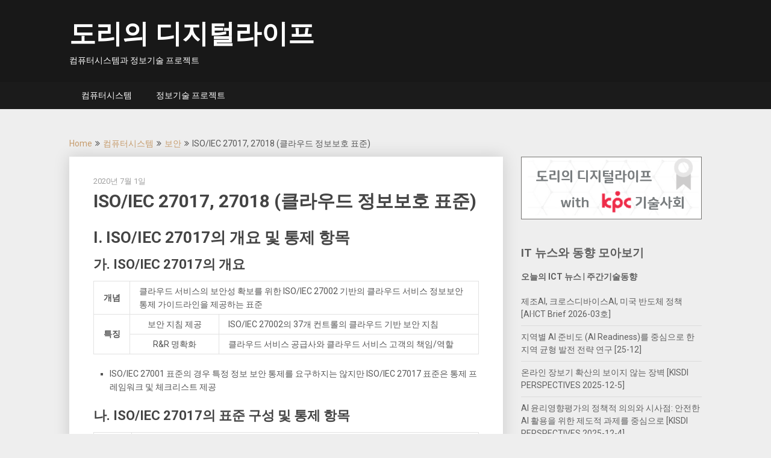

--- FILE ---
content_type: text/html; charset=UTF-8
request_url: https://blog.skby.net/iso-iec-27017-27018-%ED%81%B4%EB%9D%BC%EC%9A%B0%EB%93%9C-%EC%A0%95%EB%B3%B4%EB%B3%B4%ED%98%B8-%ED%91%9C%EC%A4%80/
body_size: 61413
content:
<!DOCTYPE html><html lang="ko-KR"><head><meta charset="UTF-8"><meta name="viewport" content="width=device-width, initial-scale=1"><link rel="profile" href="https://gmpg.org/xfn/11"><link rel="pingback" href="https://blog.skby.net/xmlrpc.php"><meta name='robots' content='index, follow, max-image-preview:large, max-snippet:-1, max-video-preview:-1' /><link media="all" href="https://blog.skby.net/wp-content/cache/autoptimize/css/autoptimize_f90397d9678f2ffb8f166a1158431d16.css" rel="stylesheet"><title>ISO/IEC 27017, 27018 (클라우드 정보보호 표준) &#060; 도리의 디지털라이프</title><link rel="canonical" href="https://blog.skby.net/iso-iec-27017-27018-클라우드-정보보호-표준/" /><meta property="og:locale" content="ko_KR" /><meta property="og:type" content="article" /><meta property="og:title" content="ISO/IEC 27017, 27018 (클라우드 정보보호 표준) &#060; 도리의 디지털라이프" /><meta property="og:description" content="I. ISO/IEC 27017의 개요 및 통제 항목 가. ISO/IEC 27017의 개요 개념 클라우드 서비스의 보안성 확보를 위한 ISO/IEC 27002 기반의 클라우드 서비스 정보보안 통제 가이드라인을 제공하는 표준 특징 보안 지침 제공 ISO/IEC 27002의 37개 컨트롤의 클라우드 기반 보안 지침 R&amp;R 명확화 클라우드 서비스 공급사와 클라우드 서비스 고객의 책임/역할 ISO/IEC 27001 표준의 경우 특정 정보 보안 [&hellip;]" /><meta property="og:url" content="https://blog.skby.net/iso-iec-27017-27018-클라우드-정보보호-표준/" /><meta property="og:site_name" content="도리의 디지털라이프" /><meta property="article:published_time" content="2020-07-01T06:13:24+00:00" /><meta property="article:modified_time" content="2024-07-03T15:29:59+00:00" /><meta property="og:image" content="https://blog.skby.net/wp-content/uploads/2019/11/ISO27107.png" /><meta name="author" content="도리" /><meta name="twitter:card" content="summary_large_image" /><meta name="twitter:label1" content="글쓴이" /><meta name="twitter:data1" content="도리" /><meta name="twitter:label2" content="예상 되는 판독 시간" /><meta name="twitter:data2" content="3분" /> <script type="application/ld+json" class="yoast-schema-graph">{"@context":"https://schema.org","@graph":[{"@type":"Article","@id":"https://blog.skby.net/iso-iec-27017-27018-%ed%81%b4%eb%9d%bc%ec%9a%b0%eb%93%9c-%ec%a0%95%eb%b3%b4%eb%b3%b4%ed%98%b8-%ed%91%9c%ec%a4%80/#article","isPartOf":{"@id":"https://blog.skby.net/iso-iec-27017-27018-%ed%81%b4%eb%9d%bc%ec%9a%b0%eb%93%9c-%ec%a0%95%eb%b3%b4%eb%b3%b4%ed%98%b8-%ed%91%9c%ec%a4%80/"},"author":{"name":"도리","@id":"https://blog.skby.net/#/schema/person/5ddcaf349bf78264a78d56ed7bf34617"},"headline":"ISO/IEC 27017, 27018 (클라우드 정보보호 표준)","datePublished":"2020-07-01T06:13:24+00:00","dateModified":"2024-07-03T15:29:59+00:00","mainEntityOfPage":{"@id":"https://blog.skby.net/iso-iec-27017-27018-%ed%81%b4%eb%9d%bc%ec%9a%b0%eb%93%9c-%ec%a0%95%eb%b3%b4%eb%b3%b4%ed%98%b8-%ed%91%9c%ec%a4%80/"},"wordCount":55,"commentCount":0,"image":{"@id":"https://blog.skby.net/iso-iec-27017-27018-%ed%81%b4%eb%9d%bc%ec%9a%b0%eb%93%9c-%ec%a0%95%eb%b3%b4%eb%b3%b4%ed%98%b8-%ed%91%9c%ec%a4%80/#primaryimage"},"thumbnailUrl":"https://blog.skby.net/wp-content/uploads/2019/11/ISO27107.png","keywords":["클라우드 시스템 보안 표준","클라우드 개인정보보호 표준","클라우드 정보보호","PIMS","ISMS-P","ISMS","클라우드 정보보호 통제항목","클라우드 보안","Cloud Security","클라우드 정보보호 표준","ISO 27017","ISO 27018"],"articleSection":["보안"],"inLanguage":"ko-KR","potentialAction":[{"@type":"CommentAction","name":"Comment","target":["https://blog.skby.net/iso-iec-27017-27018-%ed%81%b4%eb%9d%bc%ec%9a%b0%eb%93%9c-%ec%a0%95%eb%b3%b4%eb%b3%b4%ed%98%b8-%ed%91%9c%ec%a4%80/#respond"]}]},{"@type":"WebPage","@id":"https://blog.skby.net/iso-iec-27017-27018-%ed%81%b4%eb%9d%bc%ec%9a%b0%eb%93%9c-%ec%a0%95%eb%b3%b4%eb%b3%b4%ed%98%b8-%ed%91%9c%ec%a4%80/","url":"https://blog.skby.net/iso-iec-27017-27018-%ed%81%b4%eb%9d%bc%ec%9a%b0%eb%93%9c-%ec%a0%95%eb%b3%b4%eb%b3%b4%ed%98%b8-%ed%91%9c%ec%a4%80/","name":"ISO/IEC 27017, 27018 (클라우드 정보보호 표준) &#060; 도리의 디지털라이프","isPartOf":{"@id":"https://blog.skby.net/#website"},"primaryImageOfPage":{"@id":"https://blog.skby.net/iso-iec-27017-27018-%ed%81%b4%eb%9d%bc%ec%9a%b0%eb%93%9c-%ec%a0%95%eb%b3%b4%eb%b3%b4%ed%98%b8-%ed%91%9c%ec%a4%80/#primaryimage"},"image":{"@id":"https://blog.skby.net/iso-iec-27017-27018-%ed%81%b4%eb%9d%bc%ec%9a%b0%eb%93%9c-%ec%a0%95%eb%b3%b4%eb%b3%b4%ed%98%b8-%ed%91%9c%ec%a4%80/#primaryimage"},"thumbnailUrl":"https://blog.skby.net/wp-content/uploads/2019/11/ISO27107.png","datePublished":"2020-07-01T06:13:24+00:00","dateModified":"2024-07-03T15:29:59+00:00","author":{"@id":"https://blog.skby.net/#/schema/person/5ddcaf349bf78264a78d56ed7bf34617"},"breadcrumb":{"@id":"https://blog.skby.net/iso-iec-27017-27018-%ed%81%b4%eb%9d%bc%ec%9a%b0%eb%93%9c-%ec%a0%95%eb%b3%b4%eb%b3%b4%ed%98%b8-%ed%91%9c%ec%a4%80/#breadcrumb"},"inLanguage":"ko-KR","potentialAction":[{"@type":"ReadAction","target":["https://blog.skby.net/iso-iec-27017-27018-%ed%81%b4%eb%9d%bc%ec%9a%b0%eb%93%9c-%ec%a0%95%eb%b3%b4%eb%b3%b4%ed%98%b8-%ed%91%9c%ec%a4%80/"]}]},{"@type":"ImageObject","inLanguage":"ko-KR","@id":"https://blog.skby.net/iso-iec-27017-27018-%ed%81%b4%eb%9d%bc%ec%9a%b0%eb%93%9c-%ec%a0%95%eb%b3%b4%eb%b3%b4%ed%98%b8-%ed%91%9c%ec%a4%80/#primaryimage","url":"https://blog.skby.net/wp-content/uploads/2019/11/ISO27107.png","contentUrl":"https://blog.skby.net/wp-content/uploads/2019/11/ISO27107.png","width":639,"height":353},{"@type":"BreadcrumbList","@id":"https://blog.skby.net/iso-iec-27017-27018-%ed%81%b4%eb%9d%bc%ec%9a%b0%eb%93%9c-%ec%a0%95%eb%b3%b4%eb%b3%b4%ed%98%b8-%ed%91%9c%ec%a4%80/#breadcrumb","itemListElement":[{"@type":"ListItem","position":1,"name":"Home","item":"https://blog.skby.net/"},{"@type":"ListItem","position":2,"name":"ISO/IEC 27017, 27018 (클라우드 정보보호 표준)"}]},{"@type":"WebSite","@id":"https://blog.skby.net/#website","url":"https://blog.skby.net/","name":"도리의 디지털라이프","description":"컴퓨터시스템과 정보기술 프로젝트","potentialAction":[{"@type":"SearchAction","target":{"@type":"EntryPoint","urlTemplate":"https://blog.skby.net/?s={search_term_string}"},"query-input":{"@type":"PropertyValueSpecification","valueRequired":true,"valueName":"search_term_string"}}],"inLanguage":"ko-KR"},{"@type":"Person","@id":"https://blog.skby.net/#/schema/person/5ddcaf349bf78264a78d56ed7bf34617","name":"도리","image":{"@type":"ImageObject","inLanguage":"ko-KR","@id":"https://blog.skby.net/#/schema/person/image/","url":"https://secure.gravatar.com/avatar/39445f19e3b3972a436472f26788a03ca525229ab2a56b525114b6125b2ee18a?s=96&d=mm&r=g","contentUrl":"https://secure.gravatar.com/avatar/39445f19e3b3972a436472f26788a03ca525229ab2a56b525114b6125b2ee18a?s=96&d=mm&r=g","caption":"도리"}}]}</script> <link rel="amphtml" href="https://blog.skby.net/iso-iec-27017-27018-%ed%81%b4%eb%9d%bc%ec%9a%b0%eb%93%9c-%ec%a0%95%eb%b3%b4%eb%b3%b4%ed%98%b8-%ed%91%9c%ec%a4%80/amp/" /><meta name="generator" content="AMP for WP 1.1.11"/><link rel='dns-prefetch' href='//secure.gravatar.com' /><link rel='dns-prefetch' href='//www.googletagmanager.com' /><link rel='dns-prefetch' href='//stats.wp.com' /><link rel='dns-prefetch' href='//fonts.googleapis.com' /><link rel='dns-prefetch' href='//v0.wordpress.com' /><link rel='dns-prefetch' href='//jetpack.wordpress.com' /><link rel='dns-prefetch' href='//s0.wp.com' /><link rel='dns-prefetch' href='//public-api.wordpress.com' /><link rel='dns-prefetch' href='//0.gravatar.com' /><link rel='dns-prefetch' href='//1.gravatar.com' /><link rel='dns-prefetch' href='//2.gravatar.com' /><link rel='dns-prefetch' href='//pagead2.googlesyndication.com' /><link rel="alternate" type="application/rss+xml" title="도리의 디지털라이프 &raquo; 피드" href="https://blog.skby.net/feed/" /><link rel="alternate" type="application/rss+xml" title="도리의 디지털라이프 &raquo; 댓글 피드" href="https://blog.skby.net/comments/feed/" /><link rel="alternate" type="application/rss+xml" title="도리의 디지털라이프 &raquo; ISO/IEC 27017, 27018 (클라우드 정보보호 표준) 댓글 피드" href="https://blog.skby.net/iso-iec-27017-27018-%ed%81%b4%eb%9d%bc%ec%9a%b0%eb%93%9c-%ec%a0%95%eb%b3%b4%eb%b3%b4%ed%98%b8-%ed%91%9c%ec%a4%80/feed/" /><link rel="alternate" title="oEmbed (JSON)" type="application/json+oembed" href="https://blog.skby.net/wp-json/oembed/1.0/embed?url=https%3A%2F%2Fblog.skby.net%2Fiso-iec-27017-27018-%25ed%2581%25b4%25eb%259d%25bc%25ec%259a%25b0%25eb%2593%259c-%25ec%25a0%2595%25eb%25b3%25b4%25eb%25b3%25b4%25ed%2598%25b8-%25ed%2591%259c%25ec%25a4%2580%2F" /><link rel="alternate" title="oEmbed (XML)" type="text/xml+oembed" href="https://blog.skby.net/wp-json/oembed/1.0/embed?url=https%3A%2F%2Fblog.skby.net%2Fiso-iec-27017-27018-%25ed%2581%25b4%25eb%259d%25bc%25ec%259a%25b0%25eb%2593%259c-%25ec%25a0%2595%25eb%25b3%25b4%25eb%25b3%25b4%25ed%2598%25b8-%25ed%2591%259c%25ec%25a4%2580%2F&#038;format=xml" />  <script src="//www.googletagmanager.com/gtag/js?id=G-HTYMRHECFL"  data-cfasync="false" data-wpfc-render="false" type="text/javascript" async></script> <script data-cfasync="false" data-wpfc-render="false" type="text/javascript">var em_version = '8.11.1';
				var em_track_user = true;
				var em_no_track_reason = '';
								var ExactMetricsDefaultLocations = {"page_location":"https:\/\/blog.skby.net\/iso-iec-27017-27018-%ED%81%B4%EB%9D%BC%EC%9A%B0%EB%93%9C-%EC%A0%95%EB%B3%B4%EB%B3%B4%ED%98%B8-%ED%91%9C%EC%A4%80\/"};
								if ( typeof ExactMetricsPrivacyGuardFilter === 'function' ) {
					var ExactMetricsLocations = (typeof ExactMetricsExcludeQuery === 'object') ? ExactMetricsPrivacyGuardFilter( ExactMetricsExcludeQuery ) : ExactMetricsPrivacyGuardFilter( ExactMetricsDefaultLocations );
				} else {
					var ExactMetricsLocations = (typeof ExactMetricsExcludeQuery === 'object') ? ExactMetricsExcludeQuery : ExactMetricsDefaultLocations;
				}

								var disableStrs = [
										'ga-disable-G-HTYMRHECFL',
									];

				/* Function to detect opted out users */
				function __gtagTrackerIsOptedOut() {
					for (var index = 0; index < disableStrs.length; index++) {
						if (document.cookie.indexOf(disableStrs[index] + '=true') > -1) {
							return true;
						}
					}

					return false;
				}

				/* Disable tracking if the opt-out cookie exists. */
				if (__gtagTrackerIsOptedOut()) {
					for (var index = 0; index < disableStrs.length; index++) {
						window[disableStrs[index]] = true;
					}
				}

				/* Opt-out function */
				function __gtagTrackerOptout() {
					for (var index = 0; index < disableStrs.length; index++) {
						document.cookie = disableStrs[index] + '=true; expires=Thu, 31 Dec 2099 23:59:59 UTC; path=/';
						window[disableStrs[index]] = true;
					}
				}

				if ('undefined' === typeof gaOptout) {
					function gaOptout() {
						__gtagTrackerOptout();
					}
				}
								window.dataLayer = window.dataLayer || [];

				window.ExactMetricsDualTracker = {
					helpers: {},
					trackers: {},
				};
				if (em_track_user) {
					function __gtagDataLayer() {
						dataLayer.push(arguments);
					}

					function __gtagTracker(type, name, parameters) {
						if (!parameters) {
							parameters = {};
						}

						if (parameters.send_to) {
							__gtagDataLayer.apply(null, arguments);
							return;
						}

						if (type === 'event') {
														parameters.send_to = exactmetrics_frontend.v4_id;
							var hookName = name;
							if (typeof parameters['event_category'] !== 'undefined') {
								hookName = parameters['event_category'] + ':' + name;
							}

							if (typeof ExactMetricsDualTracker.trackers[hookName] !== 'undefined') {
								ExactMetricsDualTracker.trackers[hookName](parameters);
							} else {
								__gtagDataLayer('event', name, parameters);
							}
							
						} else {
							__gtagDataLayer.apply(null, arguments);
						}
					}

					__gtagTracker('js', new Date());
					__gtagTracker('set', {
						'developer_id.dNDMyYj': true,
											});
					if ( ExactMetricsLocations.page_location ) {
						__gtagTracker('set', ExactMetricsLocations);
					}
										__gtagTracker('config', 'G-HTYMRHECFL', {"forceSSL":"true"} );
										window.gtag = __gtagTracker;										(function () {
						/* https://developers.google.com/analytics/devguides/collection/analyticsjs/ */
						/* ga and __gaTracker compatibility shim. */
						var noopfn = function () {
							return null;
						};
						var newtracker = function () {
							return new Tracker();
						};
						var Tracker = function () {
							return null;
						};
						var p = Tracker.prototype;
						p.get = noopfn;
						p.set = noopfn;
						p.send = function () {
							var args = Array.prototype.slice.call(arguments);
							args.unshift('send');
							__gaTracker.apply(null, args);
						};
						var __gaTracker = function () {
							var len = arguments.length;
							if (len === 0) {
								return;
							}
							var f = arguments[len - 1];
							if (typeof f !== 'object' || f === null || typeof f.hitCallback !== 'function') {
								if ('send' === arguments[0]) {
									var hitConverted, hitObject = false, action;
									if ('event' === arguments[1]) {
										if ('undefined' !== typeof arguments[3]) {
											hitObject = {
												'eventAction': arguments[3],
												'eventCategory': arguments[2],
												'eventLabel': arguments[4],
												'value': arguments[5] ? arguments[5] : 1,
											}
										}
									}
									if ('pageview' === arguments[1]) {
										if ('undefined' !== typeof arguments[2]) {
											hitObject = {
												'eventAction': 'page_view',
												'page_path': arguments[2],
											}
										}
									}
									if (typeof arguments[2] === 'object') {
										hitObject = arguments[2];
									}
									if (typeof arguments[5] === 'object') {
										Object.assign(hitObject, arguments[5]);
									}
									if ('undefined' !== typeof arguments[1].hitType) {
										hitObject = arguments[1];
										if ('pageview' === hitObject.hitType) {
											hitObject.eventAction = 'page_view';
										}
									}
									if (hitObject) {
										action = 'timing' === arguments[1].hitType ? 'timing_complete' : hitObject.eventAction;
										hitConverted = mapArgs(hitObject);
										__gtagTracker('event', action, hitConverted);
									}
								}
								return;
							}

							function mapArgs(args) {
								var arg, hit = {};
								var gaMap = {
									'eventCategory': 'event_category',
									'eventAction': 'event_action',
									'eventLabel': 'event_label',
									'eventValue': 'event_value',
									'nonInteraction': 'non_interaction',
									'timingCategory': 'event_category',
									'timingVar': 'name',
									'timingValue': 'value',
									'timingLabel': 'event_label',
									'page': 'page_path',
									'location': 'page_location',
									'title': 'page_title',
									'referrer' : 'page_referrer',
								};
								for (arg in args) {
																		if (!(!args.hasOwnProperty(arg) || !gaMap.hasOwnProperty(arg))) {
										hit[gaMap[arg]] = args[arg];
									} else {
										hit[arg] = args[arg];
									}
								}
								return hit;
							}

							try {
								f.hitCallback();
							} catch (ex) {
							}
						};
						__gaTracker.create = newtracker;
						__gaTracker.getByName = newtracker;
						__gaTracker.getAll = function () {
							return [];
						};
						__gaTracker.remove = noopfn;
						__gaTracker.loaded = true;
						window['__gaTracker'] = __gaTracker;
					})();
									} else {
										console.log("");
					(function () {
						function __gtagTracker() {
							return null;
						}

						window['__gtagTracker'] = __gtagTracker;
						window['gtag'] = __gtagTracker;
					})();
									}</script> <link rel='stylesheet' id='publishable-mag-fonts-css' href='//fonts.googleapis.com/css?family=Roboto%3A400%2C500%2C700%2C900' type='text/css' media='all' /> <script data-cfasync="false" data-wpfc-render="false" type="text/javascript" id='exactmetrics-frontend-script-js-extra'>var exactmetrics_frontend = {"js_events_tracking":"true","download_extensions":"zip,mp3,mpeg,pdf,docx,pptx,xlsx,rar","inbound_paths":"[{\"path\":\"\\\/go\\\/\",\"label\":\"affiliate\"},{\"path\":\"\\\/recommend\\\/\",\"label\":\"affiliate\"}]","home_url":"https:\/\/blog.skby.net","hash_tracking":"false","v4_id":"G-HTYMRHECFL"};</script> <script type="text/javascript" src="https://blog.skby.net/wp-includes/js/jquery/jquery.min.js?ver=3.7.1" id="jquery-core-js"></script> 
 <script type="text/javascript" src="https://www.googletagmanager.com/gtag/js?id=GT-NGKVC9D" id="google_gtagjs-js" async></script> <script type="text/javascript" id="google_gtagjs-js-after">window.dataLayer = window.dataLayer || [];function gtag(){dataLayer.push(arguments);}
gtag("set","linker",{"domains":["blog.skby.net"]});
gtag("js", new Date());
gtag("set", "developer_id.dZTNiMT", true);
gtag("config", "GT-NGKVC9D");
//# sourceURL=google_gtagjs-js-after</script> <link rel="https://api.w.org/" href="https://blog.skby.net/wp-json/" /><link rel="alternate" title="JSON" type="application/json" href="https://blog.skby.net/wp-json/wp/v2/posts/3501" /><meta name="generator" content="Site Kit by Google 1.170.0" /> <script async src="https://www.googletagmanager.com/gtag/js?id=G-DG2B18L6YM"></script> <script>window.dataLayer = window.dataLayer || [];
  function gtag(){dataLayer.push(arguments);}
  gtag('js', new Date());

  gtag('config', 'G-DG2B18L6YM');</script> <meta name="naver-site-verification" content="68e537ee6058aaf9d079976af41189c43110ccc8" />  <script async src="//pagead2.googlesyndication.com/pagead/js/adsbygoogle.js"></script> <script>(adsbygoogle = window.adsbygoogle || []).push({
          google_ad_client: "ca-pub-4321423212591030",
          enable_page_level_ads: true
     });</script> <script async src="https://pagead2.googlesyndication.com/pagead/js/adsbygoogle.js?client=ca-pub-4321423212591030"
     crossorigin="anonymous"></script> <meta name="google-adsense-platform-account" content="ca-host-pub-2644536267352236"><meta name="google-adsense-platform-domain" content="sitekit.withgoogle.com">  <script type="text/javascript" async="async" src="https://pagead2.googlesyndication.com/pagead/js/adsbygoogle.js?client=ca-pub-4321423212591030&amp;host=ca-host-pub-2644536267352236" crossorigin="anonymous"></script> <link rel="icon" href="https://blog.skby.net/wp-content/uploads/2020/08/cropped-favicon3-32x32.png" sizes="32x32" /><link rel="icon" href="https://blog.skby.net/wp-content/uploads/2020/08/cropped-favicon3-192x192.png" sizes="192x192" /><link rel="apple-touch-icon" href="https://blog.skby.net/wp-content/uploads/2020/08/cropped-favicon3-180x180.png" /><meta name="msapplication-TileImage" content="https://blog.skby.net/wp-content/uploads/2020/08/cropped-favicon3-270x270.png" /></head><body data-rsssl=1 class="wp-singular post-template-default single single-post postid-3501 single-format-standard wp-theme-publishable-mag"><div class="main-container"> <a class="skip-link screen-reader-text" href="#content">Skip to content</a><header id="site-header" role="banner"><div class="container clear"><div class="site-branding"><h2 id="logo" class="site-title" itemprop="headline"> <a href="https://blog.skby.net">도리의 디지털라이프</a></h2><div class="site-description">컴퓨터시스템과 정보기술 프로젝트</div></div></div><div class="primary-navigation"> <a href="#" id="pull" class="toggle-mobile-menu">Menu</a><div class="container clear"><nav id="navigation" class="primary-navigation mobile-menu-wrapper" role="navigation"><ul class="menu clearfix"><li class="cat-item cat-item-2"><a href="https://blog.skby.net/category/%ec%bb%b4%ed%93%a8%ed%84%b0%ec%8b%9c%ec%8a%a4%ed%85%9c/">컴퓨터시스템</a><ul class='children'><li class="cat-item cat-item-14"><a href="https://blog.skby.net/category/%ec%bb%b4%ed%93%a8%ed%84%b0%ec%8b%9c%ec%8a%a4%ed%85%9c/it%ea%b2%bd%ec%98%81%ec%a0%84%eb%9e%b5/">IT경영전략</a></li><li class="cat-item cat-item-4"><a href="https://blog.skby.net/category/%ec%bb%b4%ed%93%a8%ed%84%b0%ec%8b%9c%ec%8a%a4%ed%85%9c/%ec%86%8c%ed%94%84%ed%8a%b8%ec%9b%a8%ec%96%b4%ea%b3%b5%ed%95%99/">소프트웨어공학</a></li><li class="cat-item cat-item-5"><a href="https://blog.skby.net/category/%ec%bb%b4%ed%93%a8%ed%84%b0%ec%8b%9c%ec%8a%a4%ed%85%9c/%eb%94%94%ec%a7%80%ed%84%b8%ec%84%9c%eb%b9%84%ec%8a%a4/">디지털서비스</a></li><li class="cat-item cat-item-6"><a href="https://blog.skby.net/category/%ec%bb%b4%ed%93%a8%ed%84%b0%ec%8b%9c%ec%8a%a4%ed%85%9c/%eb%84%a4%ed%8a%b8%ec%9b%8c%ed%81%ac/">네트워크</a></li><li class="cat-item cat-item-7"><a href="https://blog.skby.net/category/%ec%bb%b4%ed%93%a8%ed%84%b0%ec%8b%9c%ec%8a%a4%ed%85%9c/%eb%b3%b4%ec%95%88/">보안</a></li><li class="cat-item cat-item-8"><a href="https://blog.skby.net/category/%ec%bb%b4%ed%93%a8%ed%84%b0%ec%8b%9c%ec%8a%a4%ed%85%9c/%eb%8d%b0%ec%9d%b4%ed%84%b0%eb%b2%a0%ec%9d%b4%ec%8a%a4/">데이터베이스</a></li><li class="cat-item cat-item-9"><a href="https://blog.skby.net/category/%ec%bb%b4%ed%93%a8%ed%84%b0%ec%8b%9c%ec%8a%a4%ed%85%9c/ca-%ec%9a%b4%ec%98%81%ec%b2%b4%ec%a0%9c/">CA/운영체제</a></li><li class="cat-item cat-item-10"><a href="https://blog.skby.net/category/%ec%bb%b4%ed%93%a8%ed%84%b0%ec%8b%9c%ec%8a%a4%ed%85%9c/%ec%95%8c%ea%b3%a0%eb%a6%ac%ec%a6%98-ai/">알고리즘/AI</a></li></ul></li><li class="cat-item cat-item-11"><a href="https://blog.skby.net/category/%ec%a0%95%eb%b3%b4%ea%b8%b0%ec%88%a0-%ed%94%84%eb%a1%9c%ec%a0%9d%ed%8a%b8/">정보기술 프로젝트</a><ul class='children'><li class="cat-item cat-item-4466"><a href="https://blog.skby.net/category/%ec%a0%95%eb%b3%b4%ea%b8%b0%ec%88%a0-%ed%94%84%eb%a1%9c%ec%a0%9d%ed%8a%b8/python/">파이썬</a></li><li class="cat-item cat-item-5152"><a href="https://blog.skby.net/category/%ec%a0%95%eb%b3%b4%ea%b8%b0%ec%88%a0-%ed%94%84%eb%a1%9c%ec%a0%9d%ed%8a%b8/simpleportmonitor/">SimplePortMonitor</a></li></ul></li></ul></nav></div></div></header><div id="page" class="single"><div class="content"><div class="breadcrumb" xmlns:v="http://rdf.data-vocabulary.org/#"><span typeof="v:Breadcrumb" class="root"><a rel="v:url" property="v:title" href="https://blog.skby.net">Home</a></span><span><i class="publishable-icon icon-angle-double-right"></i></span><span typeof="v:Breadcrumb"><a href="https://blog.skby.net/category/%ec%bb%b4%ed%93%a8%ed%84%b0%ec%8b%9c%ec%8a%a4%ed%85%9c/" rel="v:url" property="v:title">컴퓨터시스템</a></span><span><i class="publishable-icon icon-angle-double-right"></i></span><span typeof="v:Breadcrumb"><a href="https://blog.skby.net/category/%ec%bb%b4%ed%93%a8%ed%84%b0%ec%8b%9c%ec%8a%a4%ed%85%9c/%eb%b3%b4%ec%95%88/" rel="v:url" property="v:title">보안</a></span><span><i class="publishable-icon icon-angle-double-right"></i></span><span><span>ISO/IEC 27017, 27018 (클라우드 정보보호 표준)</span></span></div><article class="article"><div id="post-3501" class="post post-3501 type-post status-publish format-standard hentry category-7 tag-4249 tag-4250 tag-4251 tag-pims tag-isms-p tag-isms tag-4254 tag-3842 tag-cloud-security tag-4246 tag-iso-27017 tag-iso-27018"><div class="single_post"><header><div class="post-date-publishable">2020년 7월 1일</div><h1 class="title single-title">ISO/IEC 27017, 27018 (클라우드 정보보호 표준)</h1></header><div id="content" class="post-single-content box mark-links"><h2>I. ISO/IEC 27017의 개요 및 통제 항목</h2><h3>가. ISO/IEC 27017의 개요</h3><table style="border-collapse: collapse; width: 100%;"><tbody><tr><th style="width: 9.4821%; text-align: center;">개념</th><td style="width: 90.5178%;" colspan="2">클라우드 서비스의 보안성 확보를 위한 ISO/IEC 27002 기반의 클라우드 서비스 정보보안 통제 가이드라인을 제공하는 표준</td></tr><tr><th style="width: 9.4821%; text-align: center;" rowspan="2">특징</th><td style="width: 23.2688%; text-align: center;">보안 지침 제공</td><td style="width: 67.249%;">ISO/IEC 27002의 37개 컨트롤의 클라우드 기반 보안 지침</td></tr><tr><td style="width: 23.2688%; text-align: center;">R&amp;R 명확화</td><td style="width: 67.249%;">클라우드 서비스 공급사와 클라우드 서비스 고객의 책임/역할</td></tr></tbody></table><ul><li>ISO/IEC 27001 표준의 경우 특정 정보 보안 통제를 요구하지는 않지만 ISO/IEC 27017 표준은 통제 프레임워크 및 체크리스트 제공</li></ul><h3>나. ISO/IEC 27017의 표준 구성 및 통제 항목</h3><table style="border-collapse: collapse; width: 100%;"><tbody><tr><th style="width: 9.87347%; text-align: center; vertical-align: middle;">표준<br /> 구성</th><td style="width: 90.1264%;" colspan="2"><img decoding="async" class="aligncenter size-full wp-image-3502" src="https://blog.skby.net/wp-content/uploads/2019/11/ISO27107.png" alt="" width="639" srcset="https://blog.skby.net/wp-content/uploads/2019/11/ISO27107.png 639w, https://blog.skby.net/wp-content/uploads/2019/11/ISO27107-300x166.png 300w" sizes="(max-width: 639px) 100vw, 639px" /></td></tr><tr><th style="width: 9.87347%; text-align: center; vertical-align: middle;" rowspan="14">통제<br /> 항목</th><td style="width: 25.8166%; text-align: center;">정보 보호 정책</td><td style="width: 64.3098%;">정보 및 기타 자산에 대한 보안 위험 수준과 일치 </td></tr><tr><td style="width: 25.8166%; text-align: center;">정보 보호 조직</td><td style="width: 64.3098%;">내부 조직 역할과 책임, 모바일 장치와 원격 접근 정책</td></tr><tr><td style="width: 25.8166%; text-align: center;">인적 보안</td><td style="width: 64.3098%;">표준과 절차, 보안 위험 관리 방법, 법적 규제사항 교육</td></tr><tr><td style="width: 25.8166%; text-align: center;">자산 관리</td><td style="width: 64.3098%;">자산의 책임, 정보 분리, 미디어 제어</td></tr><tr><td style="width: 25.8166%; text-align: center;">접근 통제</td><td style="width: 64.3098%;">접근 관리, 사용자 통제, 시스템/소프트웨어 접근 통제</td></tr><tr><td style="width: 25.8166%; text-align: center;">암호화</td><td style="width: 64.3098%;">공급자의 암호 기능 사용 정책, 서비스 사용자 키 관리</td></tr><tr><td style="width: 25.8166%; text-align: center;">물리적 보안</td><td style="width: 64.3098%;">사무실, 시설 등 보안 영역, 케이블, 시스템 등 보안 장비 </td></tr><tr><td style="width: 25.8166%; text-align: center;">서비스 운영 보안</td><td style="width: 64.3098%;">문서 운영 절차, 변경 관리, 용량 관리, 백업, 로그 모니터링</td></tr><tr><td style="width: 25.8166%; text-align: center;">통신 보안</td><td style="width: 64.3098%;">네트워크 보안 관리, ACL, 정보 전송 정책</td></tr><tr><td style="width: 25.8166%; text-align: center;">시스템 개발 및 유지</td><td style="width: 64.3098%;">보안 요구사항 적용, 개발 지원 절차, 테스트 데이터</td></tr><tr><td style="width: 25.8166%; text-align: center;">공급 업체 관계</td><td style="width: 64.3098%;">공급 업체 정보보호, 공급 서비스 보안 감사, 공급자 신원확인</td></tr><tr><td style="width: 25.8166%; text-align: center;">보안 사고 관리</td><td style="width: 64.3098%;">보안 사고 책임과 절차, 정보보호 이벤트 보고, 포렌식</td></tr><tr><td style="width: 25.8166%; text-align: center;"><a href="https://blog.skby.net/iso-22301-bcms/">BCM</a>의 정보보호</td><td style="width: 64.3098%;"><a href="https://blog.skby.net/iso-22301-bcms/">ISO 22301</a>기반 정보보호 지속성 확보, 보안 가용성 확보</td></tr><tr><td style="width: 25.8166%; text-align: center;">법률 및 규정</td><td style="width: 64.3098%;">관할 지역 법률 준수, 라이선스 규정 준수 및 문서화</td></tr></tbody></table><p>&nbsp;</p><h2>II. ISO/IEC 27018의 개념과 통제 항목</h2><h3>가. ISO/IEC 27018의 개념</h3><table style="border-collapse: collapse; width: 100%;"><tbody><tr><th style="width: 10.3224%; text-align: center;">개념</th><td style="width: 89.6775%;" colspan="2">클라우드 서비스 사용자 개인 식별 정보(PII)의 안전한 처리를 위한 통제와 관련된 가이드라인을 제공하는 국제 표준</td></tr><tr><th style="width: 10.3224%; text-align: center;" rowspan="2">특징</th><td style="width: 25.3697%; text-align: center;">개인정보 보호</td><td style="width: 64.3078%;">개인 식별 정보(PII : Personally Identifiable Information) 보호</td></tr><tr><td style="width: 25.3697%; text-align: center;">컴플라이언스 준수</td><td style="width: 64.3078%;">국가 간 상이한 법률에 대응 일관된 클라우드 정보보호체계</td></tr></tbody></table><h3>나. ISO/IEC 27018의 통제 항목</h3><table style="border-collapse: collapse; width: 100%;"><tbody><tr><th style="width: 10.8539%; text-align: center; vertical-align: middle;">표준<br /> 구성</th><td style="width: 89.146%;" colspan="2"><img decoding="async" class="aligncenter size-full wp-image-3506" src="https://blog.skby.net/wp-content/uploads/2019/11/ISO27018-structure.png" alt="" width="638" srcset="https://blog.skby.net/wp-content/uploads/2019/11/ISO27018-structure.png 638w, https://blog.skby.net/wp-content/uploads/2019/11/ISO27018-structure-300x157.png 300w" sizes="(max-width: 638px) 100vw, 638px" /></td></tr><tr><th style="width: 10.8539%; text-align: center; vertical-align: middle;" rowspan="11">통제<br /> 항목</th><td style="width: 25.3964%; text-align: center;">동의와 선택</td><td style="width: 63.7496%;">데이터 액세스, 수정, 제거 요구 준수 위한 도구 제공</td></tr><tr><td style="width: 25.3964%; text-align: center;">합법성 및 사용목적</td><td style="width: 63.7496%;">고유 목적 외 고객 데이터 사용 금지, 고객의 명시 동의 필요</td></tr><tr><td style="width: 25.3964%; text-align: center;">수집 제한</td><td style="width: 63.7496%;">개인정보 수집 목적 명확화, 목적 외 수집 제한</td></tr><tr><td style="width: 25.3964%; text-align: center;">데이터 최소화</td><td style="width: 63.7496%;">지정된 기간 내 파기 및 임시 파일 삭제 점검</td></tr><tr><td style="width: 25.3964%; text-align: center;">사용 및 공개 제한</td><td style="width: 63.7496%;">법적 의무 시 사전 고객에 내용, 대상, 시간 고지 의무</td></tr><tr><td style="width: 25.3964%; text-align: center;">정확성과 품질</td><td style="width: 63.7496%;">개인정보 수집/통제 정확성, 사용 품질 확보</td></tr><tr><td style="width: 25.3964%; text-align: center;">개방성, 투명성</td><td style="width: 63.7496%;">서비스 계약 체결 전 업체의 신원 및 PII 처리 위치 공개</td></tr><tr><td style="width: 25.3964%; text-align: center;">개인 참여와 접근</td><td style="width: 63.7496%;">개인 자신의 데이터 액세스 권한 주장 시 제공 등 규정 준수</td></tr><tr><td style="width: 25.3964%; text-align: center;">책임</td><td style="width: 63.7496%;">PII 무단 액세스, 손실, 초래 시 관련 고객에게 즉시 고지</td></tr><tr><td style="width: 25.3964%; text-align: center;">정보 보호</td><td style="width: 63.7496%;">기밀 유지 의무, 하드 카피 작성 제한, 암호화 포함 접근 제한</td></tr><tr><td style="width: 25.3964%; text-align: center;">개인정보 보호규정</td><td style="width: 63.7496%;">PII의 반품, 양도 또는 삭제 정책 보유, 고객에 정책 정보 제공</td></tr></tbody></table><ul><li>클라우드 공급 사업자의 ISO/IEC 27017, 27018 표준 준수로 국내 <a href="https://blog.skby.net/isms-information-security-management-system/">ISMS</a>, PIMS, ISMS-P 인증 적용</li></ul><p>&nbsp;</p><p>[참고]</p><ul><li>bsi. Blog, &#8220;클라우드 서비스 정보보안 통제 가이드라인&#8221;, 2019</li><li>Dale Johnstone, &#8220;ISO/IEC 27018 Introduction, ISO/IEC 27017 Update&#8221;, 2015. 1</li></ul><div class="tags"><span class="tagtext">Tags:</span><a href="https://blog.skby.net/tag/%ed%81%b4%eb%9d%bc%ec%9a%b0%eb%93%9c-%ec%8b%9c%ec%8a%a4%ed%85%9c-%eb%b3%b4%ec%95%88-%ed%91%9c%ec%a4%80/" rel="tag">클라우드 시스템 보안 표준</a>, <a href="https://blog.skby.net/tag/%ed%81%b4%eb%9d%bc%ec%9a%b0%eb%93%9c-%ea%b0%9c%ec%9d%b8%ec%a0%95%eb%b3%b4%eb%b3%b4%ed%98%b8-%ed%91%9c%ec%a4%80/" rel="tag">클라우드 개인정보보호 표준</a>, <a href="https://blog.skby.net/tag/%ed%81%b4%eb%9d%bc%ec%9a%b0%eb%93%9c-%ec%a0%95%eb%b3%b4%eb%b3%b4%ed%98%b8/" rel="tag">클라우드 정보보호</a>, <a href="https://blog.skby.net/tag/pims/" rel="tag">PIMS</a>, <a href="https://blog.skby.net/tag/isms-p/" rel="tag">ISMS-P</a>, <a href="https://blog.skby.net/tag/isms/" rel="tag">ISMS</a>, <a href="https://blog.skby.net/tag/%ed%81%b4%eb%9d%bc%ec%9a%b0%eb%93%9c-%ec%a0%95%eb%b3%b4%eb%b3%b4%ed%98%b8-%ed%86%b5%ec%a0%9c%ed%95%ad%eb%aa%a9/" rel="tag">클라우드 정보보호 통제항목</a>, <a href="https://blog.skby.net/tag/%ed%81%b4%eb%9d%bc%ec%9a%b0%eb%93%9c-%eb%b3%b4%ec%95%88/" rel="tag">클라우드 보안</a>, <a href="https://blog.skby.net/tag/cloud-security/" rel="tag">Cloud Security</a>, <a href="https://blog.skby.net/tag/%ed%81%b4%eb%9d%bc%ec%9a%b0%eb%93%9c-%ec%a0%95%eb%b3%b4%eb%b3%b4%ed%98%b8-%ed%91%9c%ec%a4%80/" rel="tag">클라우드 정보보호 표준</a>, <a href="https://blog.skby.net/tag/iso-27017/" rel="tag">ISO 27017</a>, <a href="https://blog.skby.net/tag/iso-27018/" rel="tag">ISO 27018</a></div></div><div class="related-posts"><div class="postauthor-top"><h3>Related Posts</h3></div><article class="post excerpt  "> <a href="https://blog.skby.net/%ea%b8%b0%eb%b0%80-%ec%bb%b4%ed%93%a8%ed%8c%85-cc-confidential-computing/" title="기밀 컴퓨팅 (CC, Confidential Computing)" id="featured-thumbnail"><header><h4 class="title front-view-title">기밀 컴퓨팅 (CC, Confidential Computing)</h4></header> </a></article><article class="post excerpt  "> <a href="https://blog.skby.net/%ec%82%ac%ec%9d%b4%eb%b2%84-%eb%a0%88%ec%a7%88%eb%a6%ac%ec%96%b8%ec%8a%a4%ec%82%ac%ec%9d%b4%eb%b2%84-%ed%83%84%eb%a0%a5%ec%84%b1/" title="사이버 복원력(Cyber Resilience)" id="featured-thumbnail"><header><h4 class="title front-view-title">사이버 복원력(Cyber Resilience)</h4></header> </a></article><article class="post excerpt  last"> <a href="https://blog.skby.net/puf-physical-unclonable-function/" title="PUF (Physical Unclonable Function)" id="featured-thumbnail"><header><h4 class="title front-view-title">PUF (Physical Unclonable Function)</h4></header> </a></article></div><div class="postauthor"><h4>About The Author</h4> <img alt='' src='https://secure.gravatar.com/avatar/39445f19e3b3972a436472f26788a03ca525229ab2a56b525114b6125b2ee18a?s=85&#038;d=mm&#038;r=g' srcset='https://secure.gravatar.com/avatar/39445f19e3b3972a436472f26788a03ca525229ab2a56b525114b6125b2ee18a?s=170&#038;d=mm&#038;r=g 2x' class='avatar avatar-85 photo' height='85' width='85' decoding='async'/><h5>도리</h5><p></p></div><div id="commentsAdd"><div id="respond" class="box m-t-6"><div id="respond" class="comment-respond"><h3 id="reply-title" class="comment-reply-title">콘텐츠 사용 시 출처 표기 부탁 드리고, 댓글은 큰 힘이 됩니다^^<small><a rel="nofollow" id="cancel-comment-reply-link" href="/iso-iec-27017-27018-%ED%81%B4%EB%9D%BC%EC%9A%B0%EB%93%9C-%EC%A0%95%EB%B3%B4%EB%B3%B4%ED%98%B8-%ED%91%9C%EC%A4%80/#respond" style="display:none;">응답 취소</a></small></h3><form id="commentform" class="comment-form"> <iframe
 title="댓글 양식"
 src="https://jetpack.wordpress.com/jetpack-comment/?blogid=154810856&#038;postid=3501&#038;comment_registration=0&#038;require_name_email=0&#038;stc_enabled=0&#038;stb_enabled=1&#038;show_avatars=1&#038;avatar_default=mystery&#038;greeting=%EC%BD%98%ED%85%90%EC%B8%A0+%EC%82%AC%EC%9A%A9+%EC%8B%9C+%EC%B6%9C%EC%B2%98+%ED%91%9C%EA%B8%B0+%EB%B6%80%ED%83%81+%EB%93%9C%EB%A6%AC%EA%B3%A0%2C+%EB%8C%93%EA%B8%80%EC%9D%80+%ED%81%B0+%ED%9E%98%EC%9D%B4+%EB%90%A9%EB%8B%88%EB%8B%A4%5E%5E&#038;jetpack_comments_nonce=85cb41f90e&#038;greeting_reply=%25s+%EC%97%90+%EC%9D%91%EB%8B%B5+%EB%82%A8%EA%B8%B0%EA%B8%B0&#038;color_scheme=light&#038;lang=ko_KR&#038;jetpack_version=15.4&#038;iframe_unique_id=1&#038;show_cookie_consent=10&#038;has_cookie_consent=0&#038;is_current_user_subscribed=0&#038;token_key=%3Bnormal%3B&#038;sig=b1c5088a65a3b28de7f578db3085e08260d24575#parent=https%3A%2F%2Fblog.skby.net%2Fiso-iec-27017-27018-%25ED%2581%25B4%25EB%259D%25BC%25EC%259A%25B0%25EB%2593%259C-%25EC%25A0%2595%25EB%25B3%25B4%25EB%25B3%25B4%25ED%2598%25B8-%25ED%2591%259C%25EC%25A4%2580%2F"
 name="jetpack_remote_comment"
 style="width:100%; height: 430px; border:0;"
 class="jetpack_remote_comment"
 id="jetpack_remote_comment"
 sandbox="allow-same-origin allow-top-navigation allow-scripts allow-forms allow-popups"
 > </iframe> <!--[if !IE]><!--> <script>document.addEventListener('DOMContentLoaded', function () {
							var commentForms = document.getElementsByClassName('jetpack_remote_comment');
							for (var i = 0; i < commentForms.length; i++) {
								commentForms[i].allowTransparency = false;
								commentForms[i].scrolling = 'no';
							}
						});</script> <!--<![endif]--></form></div> <input type="hidden" name="comment_parent" id="comment_parent" value="" /></div></div></div></div></article><aside class="sidebar c-4-12"><div id="sidebars" class="sidebar"><div class="sidebar_list"><div id="custom_html-2" class="widget_text widget widget_custom_html"><div class="textwidget custom-html-widget"><a href="https://cafe.naver.com/kpcitpe" target="_blank"> <img border="0" alt="이미지" src="https://blog.skby.net/wp-content/uploads/2020/11/KPC-배너.png" width="325" height="115"> </a></div></div><div id="block-11" class="widget widget_block"><div class="wp-widget-group__inner-blocks"><h3 class="wp-block-heading"><a href="https://blog.skby.net/it-news">IT 뉴스와 동향 모아보기</a></h3><p><a href="https://www.itfind.or.kr/trend/news/ictNews/list.do" data-type="link" data-id="https://www.itfind.or.kr/trend/news/ictNews/list.do" target="_blank" rel="noreferrer noopener"><b>오늘의 ICT 뉴스</b></a> | <a href="https://www.itfind.or.kr/publication/regular/weeklytrend/weekly/list.do" data-type="link" data-id="https://www.itfind.or.kr/publication/regular/weeklytrend/weekly/list.do" target="_blank"><b>주간기술동향</b></a></p><ul class="wp-block-rss"><li class='wp-block-rss__item'><div class='wp-block-rss__item-title'><a href='http://www.itfind.or.kr/admin/getFile.htm?identifier=02-001-260123-000001'>제조AI, 크로스디바이스AI, 미국 반도체 정책 [AI·ICT Brief 2026-03호]</a></div></li><li class='wp-block-rss__item'><div class='wp-block-rss__item-title'><a href='http://www.itfind.or.kr/admin/getFile.htm?identifier=02-001-260122-000001'>지역별 AI 준비도 (AI Readiness)를 중심으로 한 지역 균형 발전 전략 연구 [25-12]</a></div></li><li class='wp-block-rss__item'><div class='wp-block-rss__item-title'><a href='http://www.itfind.or.kr/admin/getFile.htm?identifier=02-001-260121-000006'>온라인 장보기 확산의 보이지 않는 장벽 [KISDI PERSPECTIVES 2025-12-5]</a></div></li><li class='wp-block-rss__item'><div class='wp-block-rss__item-title'><a href='http://www.itfind.or.kr/admin/getFile.htm?identifier=02-001-260121-000005'>AI 윤리영향평가의 정책적 의의와 시사점: 안전한 AI 활용을 위한 제도적 과제를 중심으로 [KISDI PERSPECTIVES 2025-12-4]</a></div></li><li class='wp-block-rss__item'><div class='wp-block-rss__item-title'><a href='http://www.itfind.or.kr/admin/getFile.htm?identifier=02-001-260121-000003'>OECD 통합 GPAI와 한국의 AI 국제협력 전략 [KISDI PERSPECTIVES 2025-12-2]</a></div></li></ul></div></div><div id="search-3" class="widget widget_search"><form method="get" id="searchform" class="search-form" action="https://blog.skby.net" _lpchecked="1"><fieldset> <input type="text" name="s" id="s" value="Search this site..." onblur="if (this.value == '') {this.value = 'Search this site...';}" onfocus="if (this.value == 'Search this site...') {this.value = '';}" > <input type="submit" value="Search" /></fieldset></form></div><div id="top-posts-3" class="widget widget_top-posts"><h3 class="widget-title">상위 글 및 페이지</h3><ul><li><a href="https://blog.skby.net/iso-iec-25010-%ec%86%8c%ed%94%84%ed%8a%b8%ec%9b%a8%ec%96%b4-%ed%92%88%ec%a7%88-%eb%aa%a8%eb%8d%b8/" class="bump-view" data-bump-view="tp">ISO/IEC 25010 (소프트웨어 품질 모델)</a></li><li><a href="https://blog.skby.net/%eb%84%a4%ec%98%a4%ed%81%b4%eb%9d%bc%ec%9a%b0%eb%93%9c-neocloud/" class="bump-view" data-bump-view="tp">네오클라우드 (Neocloud)</a></li><li><a href="https://blog.skby.net/%ec%a4%91%ec%b2%a9-%ed%95%99%ec%8a%b5-nl-nested-learning/" class="bump-view" data-bump-view="tp">중첩 학습 (NL, Nested Learning)</a></li><li><a href="https://blog.skby.net/%ec%a0%95%eb%b3%b4%ec%8b%9c%ec%8a%a4%ed%85%9c-%ed%95%98%eb%93%9c%ec%9b%a8%ec%96%b4-%ea%b7%9c%eb%aa%a8%ec%82%b0%ec%a0%95/" class="bump-view" data-bump-view="tp">정보시스템 하드웨어 규모산정</a></li><li><a href="https://blog.skby.net/sw%ec%9c%a0%ec%a7%80%eb%b3%b4%ec%88%98/" class="bump-view" data-bump-view="tp">SW유지보수</a></li></ul></div><div id="categories-3" class="widget widget_categories"><h3 class="widget-title">카테고리</h3><ul><li class="cat-item cat-item-2"><a href="https://blog.skby.net/category/%ec%bb%b4%ed%93%a8%ed%84%b0%ec%8b%9c%ec%8a%a4%ed%85%9c/">컴퓨터시스템</a> (872)<ul class='children'><li class="cat-item cat-item-14"><a href="https://blog.skby.net/category/%ec%bb%b4%ed%93%a8%ed%84%b0%ec%8b%9c%ec%8a%a4%ed%85%9c/it%ea%b2%bd%ec%98%81%ec%a0%84%eb%9e%b5/">IT경영전략</a> (49)</li><li class="cat-item cat-item-4"><a href="https://blog.skby.net/category/%ec%bb%b4%ed%93%a8%ed%84%b0%ec%8b%9c%ec%8a%a4%ed%85%9c/%ec%86%8c%ed%94%84%ed%8a%b8%ec%9b%a8%ec%96%b4%ea%b3%b5%ed%95%99/">소프트웨어공학</a> (133)</li><li class="cat-item cat-item-5"><a href="https://blog.skby.net/category/%ec%bb%b4%ed%93%a8%ed%84%b0%ec%8b%9c%ec%8a%a4%ed%85%9c/%eb%94%94%ec%a7%80%ed%84%b8%ec%84%9c%eb%b9%84%ec%8a%a4/">디지털서비스</a> (149)</li><li class="cat-item cat-item-6"><a href="https://blog.skby.net/category/%ec%bb%b4%ed%93%a8%ed%84%b0%ec%8b%9c%ec%8a%a4%ed%85%9c/%eb%84%a4%ed%8a%b8%ec%9b%8c%ed%81%ac/">네트워크</a> (124)</li><li class="cat-item cat-item-7"><a href="https://blog.skby.net/category/%ec%bb%b4%ed%93%a8%ed%84%b0%ec%8b%9c%ec%8a%a4%ed%85%9c/%eb%b3%b4%ec%95%88/">보안</a> (140)</li><li class="cat-item cat-item-8"><a href="https://blog.skby.net/category/%ec%bb%b4%ed%93%a8%ed%84%b0%ec%8b%9c%ec%8a%a4%ed%85%9c/%eb%8d%b0%ec%9d%b4%ed%84%b0%eb%b2%a0%ec%9d%b4%ec%8a%a4/">데이터베이스</a> (72)</li><li class="cat-item cat-item-9"><a href="https://blog.skby.net/category/%ec%bb%b4%ed%93%a8%ed%84%b0%ec%8b%9c%ec%8a%a4%ed%85%9c/ca-%ec%9a%b4%ec%98%81%ec%b2%b4%ec%a0%9c/">CA/운영체제</a> (123)</li><li class="cat-item cat-item-10"><a href="https://blog.skby.net/category/%ec%bb%b4%ed%93%a8%ed%84%b0%ec%8b%9c%ec%8a%a4%ed%85%9c/%ec%95%8c%ea%b3%a0%eb%a6%ac%ec%a6%98-ai/">알고리즘/AI</a> (96)</li></ul></li><li class="cat-item cat-item-11"><a href="https://blog.skby.net/category/%ec%a0%95%eb%b3%b4%ea%b8%b0%ec%88%a0-%ed%94%84%eb%a1%9c%ec%a0%9d%ed%8a%b8/">정보기술 프로젝트</a> (25)<ul class='children'><li class="cat-item cat-item-4466"><a href="https://blog.skby.net/category/%ec%a0%95%eb%b3%b4%ea%b8%b0%ec%88%a0-%ed%94%84%eb%a1%9c%ec%a0%9d%ed%8a%b8/python/">파이썬</a> (24)</li><li class="cat-item cat-item-5152"><a href="https://blog.skby.net/category/%ec%a0%95%eb%b3%b4%ea%b8%b0%ec%88%a0-%ed%94%84%eb%a1%9c%ec%a0%9d%ed%8a%b8/simpleportmonitor/">SimplePortMonitor</a> (1)</li></ul></li></ul></div><div id="archives-3" class="widget widget_archive"><h3 class="widget-title">보관함</h3> <label class="screen-reader-text" for="archives-dropdown-3">보관함</label> <select id="archives-dropdown-3" name="archive-dropdown"><option value="">월 선택</option><option value='https://blog.skby.net/2026/01/'> 2026년 1월</option><option value='https://blog.skby.net/2025/12/'> 2025년 12월</option><option value='https://blog.skby.net/2025/11/'> 2025년 11월</option><option value='https://blog.skby.net/2025/10/'> 2025년 10월</option><option value='https://blog.skby.net/2025/09/'> 2025년 9월</option><option value='https://blog.skby.net/2025/08/'> 2025년 8월</option><option value='https://blog.skby.net/2025/07/'> 2025년 7월</option><option value='https://blog.skby.net/2025/06/'> 2025년 6월</option><option value='https://blog.skby.net/2025/05/'> 2025년 5월</option><option value='https://blog.skby.net/2025/04/'> 2025년 4월</option><option value='https://blog.skby.net/2025/03/'> 2025년 3월</option><option value='https://blog.skby.net/2025/02/'> 2025년 2월</option><option value='https://blog.skby.net/2025/01/'> 2025년 1월</option><option value='https://blog.skby.net/2024/12/'> 2024년 12월</option><option value='https://blog.skby.net/2024/11/'> 2024년 11월</option><option value='https://blog.skby.net/2024/10/'> 2024년 10월</option><option value='https://blog.skby.net/2024/09/'> 2024년 9월</option><option value='https://blog.skby.net/2024/08/'> 2024년 8월</option><option value='https://blog.skby.net/2024/07/'> 2024년 7월</option><option value='https://blog.skby.net/2024/06/'> 2024년 6월</option><option value='https://blog.skby.net/2024/05/'> 2024년 5월</option><option value='https://blog.skby.net/2024/04/'> 2024년 4월</option><option value='https://blog.skby.net/2024/03/'> 2024년 3월</option><option value='https://blog.skby.net/2024/02/'> 2024년 2월</option><option value='https://blog.skby.net/2024/01/'> 2024년 1월</option><option value='https://blog.skby.net/2023/12/'> 2023년 12월</option><option value='https://blog.skby.net/2023/11/'> 2023년 11월</option><option value='https://blog.skby.net/2023/10/'> 2023년 10월</option><option value='https://blog.skby.net/2023/09/'> 2023년 9월</option><option value='https://blog.skby.net/2023/08/'> 2023년 8월</option><option value='https://blog.skby.net/2023/07/'> 2023년 7월</option><option value='https://blog.skby.net/2023/06/'> 2023년 6월</option><option value='https://blog.skby.net/2023/05/'> 2023년 5월</option><option value='https://blog.skby.net/2023/04/'> 2023년 4월</option><option value='https://blog.skby.net/2023/03/'> 2023년 3월</option><option value='https://blog.skby.net/2023/02/'> 2023년 2월</option><option value='https://blog.skby.net/2023/01/'> 2023년 1월</option><option value='https://blog.skby.net/2022/12/'> 2022년 12월</option><option value='https://blog.skby.net/2022/11/'> 2022년 11월</option><option value='https://blog.skby.net/2022/10/'> 2022년 10월</option><option value='https://blog.skby.net/2022/09/'> 2022년 9월</option><option value='https://blog.skby.net/2022/08/'> 2022년 8월</option><option value='https://blog.skby.net/2022/07/'> 2022년 7월</option><option value='https://blog.skby.net/2022/06/'> 2022년 6월</option><option value='https://blog.skby.net/2022/05/'> 2022년 5월</option><option value='https://blog.skby.net/2022/04/'> 2022년 4월</option><option value='https://blog.skby.net/2022/03/'> 2022년 3월</option><option value='https://blog.skby.net/2022/02/'> 2022년 2월</option><option value='https://blog.skby.net/2022/01/'> 2022년 1월</option><option value='https://blog.skby.net/2021/12/'> 2021년 12월</option><option value='https://blog.skby.net/2021/11/'> 2021년 11월</option><option value='https://blog.skby.net/2021/10/'> 2021년 10월</option><option value='https://blog.skby.net/2021/09/'> 2021년 9월</option><option value='https://blog.skby.net/2021/08/'> 2021년 8월</option><option value='https://blog.skby.net/2021/07/'> 2021년 7월</option><option value='https://blog.skby.net/2021/06/'> 2021년 6월</option><option value='https://blog.skby.net/2021/05/'> 2021년 5월</option><option value='https://blog.skby.net/2021/04/'> 2021년 4월</option><option value='https://blog.skby.net/2021/03/'> 2021년 3월</option><option value='https://blog.skby.net/2021/02/'> 2021년 2월</option><option value='https://blog.skby.net/2021/01/'> 2021년 1월</option><option value='https://blog.skby.net/2020/12/'> 2020년 12월</option><option value='https://blog.skby.net/2020/11/'> 2020년 11월</option><option value='https://blog.skby.net/2020/10/'> 2020년 10월</option><option value='https://blog.skby.net/2020/09/'> 2020년 9월</option><option value='https://blog.skby.net/2020/08/'> 2020년 8월</option><option value='https://blog.skby.net/2020/07/'> 2020년 7월</option><option value='https://blog.skby.net/2020/06/'> 2020년 6월</option><option value='https://blog.skby.net/2020/05/'> 2020년 5월</option><option value='https://blog.skby.net/2020/04/'> 2020년 4월</option><option value='https://blog.skby.net/2020/03/'> 2020년 3월</option><option value='https://blog.skby.net/2020/02/'> 2020년 2월</option><option value='https://blog.skby.net/2020/01/'> 2020년 1월</option><option value='https://blog.skby.net/2019/12/'> 2019년 12월</option><option value='https://blog.skby.net/2019/11/'> 2019년 11월</option><option value='https://blog.skby.net/2019/10/'> 2019년 10월</option><option value='https://blog.skby.net/2019/09/'> 2019년 9월</option><option value='https://blog.skby.net/2019/08/'> 2019년 8월</option><option value='https://blog.skby.net/2019/07/'> 2019년 7월</option><option value='https://blog.skby.net/2019/06/'> 2019년 6월</option><option value='https://blog.skby.net/2019/05/'> 2019년 5월</option><option value='https://blog.skby.net/2019/04/'> 2019년 4월</option><option value='https://blog.skby.net/2019/03/'> 2019년 3월</option><option value='https://blog.skby.net/2019/02/'> 2019년 2월</option><option value='https://blog.skby.net/2019/01/'> 2019년 1월</option><option value='https://blog.skby.net/2018/12/'> 2018년 12월</option><option value='https://blog.skby.net/2018/11/'> 2018년 11월</option> </select> <script type="text/javascript">( ( dropdownId ) => {
	const dropdown = document.getElementById( dropdownId );
	function onSelectChange() {
		setTimeout( () => {
			if ( 'escape' === dropdown.dataset.lastkey ) {
				return;
			}
			if ( dropdown.value ) {
				document.location.href = dropdown.value;
			}
		}, 250 );
	}
	function onKeyUp( event ) {
		if ( 'Escape' === event.key ) {
			dropdown.dataset.lastkey = 'escape';
		} else {
			delete dropdown.dataset.lastkey;
		}
	}
	function onClick() {
		delete dropdown.dataset.lastkey;
	}
	dropdown.addEventListener( 'keyup', onKeyUp );
	dropdown.addEventListener( 'click', onClick );
	dropdown.addEventListener( 'change', onSelectChange );
})( "archives-dropdown-3" );

//# sourceURL=WP_Widget_Archives%3A%3Awidget</script> </div><div id="calendar-4" class="widget widget_calendar"><div id="calendar_wrap" class="calendar_wrap"><table id="wp-calendar" class="wp-calendar-table"><caption>2026 1월</caption><thead><tr><th scope="col" aria-label="일요일">일</th><th scope="col" aria-label="월요일">월</th><th scope="col" aria-label="화요일">화</th><th scope="col" aria-label="수요일">수</th><th scope="col" aria-label="목요일">목</th><th scope="col" aria-label="금요일">금</th><th scope="col" aria-label="토요일">토</th></tr></thead><tbody><tr><td colspan="4" class="pad">&nbsp;</td><td>1</td><td>2</td><td><a href="https://blog.skby.net/2026/01/03/" aria-label="2026년 01월 03일에 발행한 글">3</a></td></tr><tr><td>4</td><td>5</td><td>6</td><td>7</td><td>8</td><td>9</td><td><a href="https://blog.skby.net/2026/01/10/" aria-label="2026년 01월 10일에 발행한 글">10</a></td></tr><tr><td>11</td><td>12</td><td>13</td><td>14</td><td>15</td><td>16</td><td><a href="https://blog.skby.net/2026/01/17/" aria-label="2026년 01월 17일에 발행한 글">17</a></td></tr><tr><td>18</td><td>19</td><td>20</td><td>21</td><td>22</td><td>23</td><td><a href="https://blog.skby.net/2026/01/24/" aria-label="2026년 01월 24일에 발행한 글">24</a></td></tr><tr><td>25</td><td id="today">26</td><td>27</td><td>28</td><td>29</td><td>30</td><td>31</td></tr></tbody></table><nav aria-label="이전 달과 다음 달" class="wp-calendar-nav"> <span class="wp-calendar-nav-prev"><a href="https://blog.skby.net/2025/12/">&laquo; 12월</a></span> <span class="pad">&nbsp;</span> <span class="wp-calendar-nav-next">&nbsp;</span></nav></div></div><div id="google_translate_widget-3" class="widget widget_google_translate_widget"><div id="google_translate_element"></div></div><div id="blog-stats-2" class="widget blog-stats"><h3 class="widget-title">Visited</h3><ul><li>2,195,355 Hit</li></ul></div></div></div></aside></div></div><footer id="site-footer" role="contentinfo"><div class="copyrights"><div class="container"><div class="row" id="copyright-note"> <span> &copy; 2026 도리의 디지털라이프 <span class="footer-info-right"> | WordPress Theme by <a rel="designer" href="https://superbthemes.com/">SuperbThemes.com</a> </span><div class="top"> <a href="#top" class="toplink">Back to Top &uarr;</a></div></div></div></div></footer> <script type="speculationrules">{"prefetch":[{"source":"document","where":{"and":[{"href_matches":"/*"},{"not":{"href_matches":["/wp-*.php","/wp-admin/*","/wp-content/uploads/*","/wp-content/*","/wp-content/plugins/*","/wp-content/themes/publishable-mag/*","/*\\?(.+)"]}},{"not":{"selector_matches":"a[rel~=\"nofollow\"]"}},{"not":{"selector_matches":".no-prefetch, .no-prefetch a"}}]},"eagerness":"conservative"}]}</script> <script type="text/javascript" src="//wcs.naver.net/wcslog.js"></script> <script type="text/javascript">if(!wcs_add) var wcs_add = {};
wcs_add["wa"] = "cadf5a61f602b0";
if(window.wcs) {
  wcs_do();
}</script> <div style="display:none"><div class="grofile-hash-map-385f2f97e4caeb23715fe84147434500"></div></div> <script type="text/javascript" src="https://secure.gravatar.com/js/gprofiles.js?ver=202605" id="grofiles-cards-js"></script> <script type="text/javascript" id="wpgroho-js-extra">var WPGroHo = {"my_hash":""};
//# sourceURL=wpgroho-js-extra</script> <script type="text/javascript" id="jetpack-stats-js-before">_stq = window._stq || [];
_stq.push([ "view", {"v":"ext","blog":"154810856","post":"3501","tz":"9","srv":"blog.skby.net","j":"1:15.4"} ]);
_stq.push([ "clickTrackerInit", "154810856", "3501" ]);
//# sourceURL=jetpack-stats-js-before</script> <script type="text/javascript" src="https://stats.wp.com/e-202605.js" id="jetpack-stats-js" defer="defer" data-wp-strategy="defer"></script> <script type="text/javascript" id="google-translate-init-js-extra">var _wp_google_translate_widget = {"lang":"ko_KR","layout":"0"};
//# sourceURL=google-translate-init-js-extra</script> <script type="text/javascript" src="//translate.google.com/translate_a/element.js?cb=googleTranslateElementInit&amp;ver=15.4" id="google-translate-js"></script> <script id="wp-emoji-settings" type="application/json">{"baseUrl":"https://s.w.org/images/core/emoji/17.0.2/72x72/","ext":".png","svgUrl":"https://s.w.org/images/core/emoji/17.0.2/svg/","svgExt":".svg","source":{"concatemoji":"https://blog.skby.net/wp-includes/js/wp-emoji-release.min.js?ver=8558524b0e6314c445e7c2634c49fea4"}}</script> <script type="module">/*! This file is auto-generated */
const a=JSON.parse(document.getElementById("wp-emoji-settings").textContent),o=(window._wpemojiSettings=a,"wpEmojiSettingsSupports"),s=["flag","emoji"];function i(e){try{var t={supportTests:e,timestamp:(new Date).valueOf()};sessionStorage.setItem(o,JSON.stringify(t))}catch(e){}}function c(e,t,n){e.clearRect(0,0,e.canvas.width,e.canvas.height),e.fillText(t,0,0);t=new Uint32Array(e.getImageData(0,0,e.canvas.width,e.canvas.height).data);e.clearRect(0,0,e.canvas.width,e.canvas.height),e.fillText(n,0,0);const a=new Uint32Array(e.getImageData(0,0,e.canvas.width,e.canvas.height).data);return t.every((e,t)=>e===a[t])}function p(e,t){e.clearRect(0,0,e.canvas.width,e.canvas.height),e.fillText(t,0,0);var n=e.getImageData(16,16,1,1);for(let e=0;e<n.data.length;e++)if(0!==n.data[e])return!1;return!0}function u(e,t,n,a){switch(t){case"flag":return n(e,"\ud83c\udff3\ufe0f\u200d\u26a7\ufe0f","\ud83c\udff3\ufe0f\u200b\u26a7\ufe0f")?!1:!n(e,"\ud83c\udde8\ud83c\uddf6","\ud83c\udde8\u200b\ud83c\uddf6")&&!n(e,"\ud83c\udff4\udb40\udc67\udb40\udc62\udb40\udc65\udb40\udc6e\udb40\udc67\udb40\udc7f","\ud83c\udff4\u200b\udb40\udc67\u200b\udb40\udc62\u200b\udb40\udc65\u200b\udb40\udc6e\u200b\udb40\udc67\u200b\udb40\udc7f");case"emoji":return!a(e,"\ud83e\u1fac8")}return!1}function f(e,t,n,a){let r;const o=(r="undefined"!=typeof WorkerGlobalScope&&self instanceof WorkerGlobalScope?new OffscreenCanvas(300,150):document.createElement("canvas")).getContext("2d",{willReadFrequently:!0}),s=(o.textBaseline="top",o.font="600 32px Arial",{});return e.forEach(e=>{s[e]=t(o,e,n,a)}),s}function r(e){var t=document.createElement("script");t.src=e,t.defer=!0,document.head.appendChild(t)}a.supports={everything:!0,everythingExceptFlag:!0},new Promise(t=>{let n=function(){try{var e=JSON.parse(sessionStorage.getItem(o));if("object"==typeof e&&"number"==typeof e.timestamp&&(new Date).valueOf()<e.timestamp+604800&&"object"==typeof e.supportTests)return e.supportTests}catch(e){}return null}();if(!n){if("undefined"!=typeof Worker&&"undefined"!=typeof OffscreenCanvas&&"undefined"!=typeof URL&&URL.createObjectURL&&"undefined"!=typeof Blob)try{var e="postMessage("+f.toString()+"("+[JSON.stringify(s),u.toString(),c.toString(),p.toString()].join(",")+"));",a=new Blob([e],{type:"text/javascript"});const r=new Worker(URL.createObjectURL(a),{name:"wpTestEmojiSupports"});return void(r.onmessage=e=>{i(n=e.data),r.terminate(),t(n)})}catch(e){}i(n=f(s,u,c,p))}t(n)}).then(e=>{for(const n in e)a.supports[n]=e[n],a.supports.everything=a.supports.everything&&a.supports[n],"flag"!==n&&(a.supports.everythingExceptFlag=a.supports.everythingExceptFlag&&a.supports[n]);var t;a.supports.everythingExceptFlag=a.supports.everythingExceptFlag&&!a.supports.flag,a.supports.everything||((t=a.source||{}).concatemoji?r(t.concatemoji):t.wpemoji&&t.twemoji&&(r(t.twemoji),r(t.wpemoji)))});
//# sourceURL=https://blog.skby.net/wp-includes/js/wp-emoji-loader.min.js</script> <script type="text/javascript">(function () {
				const iframe = document.getElementById( 'jetpack_remote_comment' );
								const watchReply = function() {
					// Check addComment._Jetpack_moveForm to make sure we don't monkey-patch twice.
					if ( 'undefined' !== typeof addComment && ! addComment._Jetpack_moveForm ) {
						// Cache the Core function.
						addComment._Jetpack_moveForm = addComment.moveForm;
						const commentParent = document.getElementById( 'comment_parent' );
						const cancel = document.getElementById( 'cancel-comment-reply-link' );

						function tellFrameNewParent ( commentParentValue ) {
							const url = new URL( iframe.src );
							if ( commentParentValue ) {
								url.searchParams.set( 'replytocom', commentParentValue )
							} else {
								url.searchParams.delete( 'replytocom' );
							}
							if( iframe.src !== url.href ) {
								iframe.src = url.href;
							}
						};

						cancel.addEventListener( 'click', function () {
							tellFrameNewParent( false );
						} );

						addComment.moveForm = function ( _, parentId ) {
							tellFrameNewParent( parentId );
							return addComment._Jetpack_moveForm.apply( null, arguments );
						};
					}
				}
				document.addEventListener( 'DOMContentLoaded', watchReply );
				// In WP 6.4+, the script is loaded asynchronously, so we need to wait for it to load before we monkey-patch the functions it introduces.
				document.querySelector('#comment-reply-js')?.addEventListener( 'load', watchReply );

								
				const commentIframes = document.getElementsByClassName('jetpack_remote_comment');

				window.addEventListener('message', function(event) {
					if (event.origin !== 'https://jetpack.wordpress.com') {
						return;
					}

					if (!event?.data?.iframeUniqueId && !event?.data?.height) {
						return;
					}

					const eventDataUniqueId = event.data.iframeUniqueId;

					// Change height for the matching comment iframe
					for (let i = 0; i < commentIframes.length; i++) {
						const iframe = commentIframes[i];
						const url = new URL(iframe.src);
						const iframeUniqueIdParam = url.searchParams.get('iframe_unique_id');
						if (iframeUniqueIdParam == event.data.iframeUniqueId) {
							iframe.style.height = event.data.height + 'px';
							return;
						}
					}
				});
			})();</script> <script defer src="https://blog.skby.net/wp-content/cache/autoptimize/js/autoptimize_1472fd90a97a8576439d8db427a9311a.js"></script></body></html>

--- FILE ---
content_type: text/html; charset=utf-8
request_url: https://www.google.com/recaptcha/api2/aframe
body_size: 267
content:
<!DOCTYPE HTML><html><head><meta http-equiv="content-type" content="text/html; charset=UTF-8"></head><body><script nonce="vk2_qVFLsJ30aMlt6kEhLA">/** Anti-fraud and anti-abuse applications only. See google.com/recaptcha */ try{var clients={'sodar':'https://pagead2.googlesyndication.com/pagead/sodar?'};window.addEventListener("message",function(a){try{if(a.source===window.parent){var b=JSON.parse(a.data);var c=clients[b['id']];if(c){var d=document.createElement('img');d.src=c+b['params']+'&rc='+(localStorage.getItem("rc::a")?sessionStorage.getItem("rc::b"):"");window.document.body.appendChild(d);sessionStorage.setItem("rc::e",parseInt(sessionStorage.getItem("rc::e")||0)+1);localStorage.setItem("rc::h",'1769407306298');}}}catch(b){}});window.parent.postMessage("_grecaptcha_ready", "*");}catch(b){}</script></body></html>